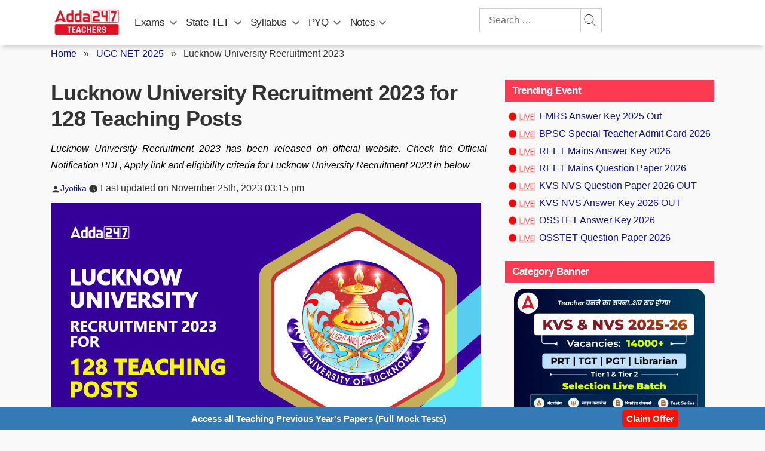

--- FILE ---
content_type: text/html; charset=utf-8
request_url: https://www.google.com/recaptcha/api2/aframe
body_size: 268
content:
<!DOCTYPE HTML><html><head><meta http-equiv="content-type" content="text/html; charset=UTF-8"></head><body><script nonce="Sdv7E9Av4Z0Yr_5j49kYCg">/** Anti-fraud and anti-abuse applications only. See google.com/recaptcha */ try{var clients={'sodar':'https://pagead2.googlesyndication.com/pagead/sodar?'};window.addEventListener("message",function(a){try{if(a.source===window.parent){var b=JSON.parse(a.data);var c=clients[b['id']];if(c){var d=document.createElement('img');d.src=c+b['params']+'&rc='+(localStorage.getItem("rc::a")?sessionStorage.getItem("rc::b"):"");window.document.body.appendChild(d);sessionStorage.setItem("rc::e",parseInt(sessionStorage.getItem("rc::e")||0)+1);localStorage.setItem("rc::h",'1769183211905');}}}catch(b){}});window.parent.postMessage("_grecaptcha_ready", "*");}catch(b){}</script></body></html>

--- FILE ---
content_type: text/plain; charset=utf-8
request_url: https://events.getsitectrl.com/api/v1/events
body_size: 558
content:
{"id":"66fae25bcbd00411","user_id":"66fae25bcbe5c8f3","time":1769183211311,"token":"1769183211.765d6a88bc61508d05a9c4a9c02b927c.c01146d6a3a715774678f10a411648e1","geo":{"ip":"18.117.243.93","geopath":"147015:147763:220321:","geoname_id":4509177,"longitude":-83.0061,"latitude":39.9625,"postal_code":"43215","city":"Columbus","region":"Ohio","state_code":"OH","country":"United States","country_code":"US","timezone":"America/New_York"},"ua":{"platform":"Desktop","os":"Mac OS","os_family":"Mac OS X","os_version":"10.15.7","browser":"Other","browser_family":"ClaudeBot","browser_version":"1.0","device":"Spider","device_brand":"Spider","device_model":"Desktop"},"utm":{}}